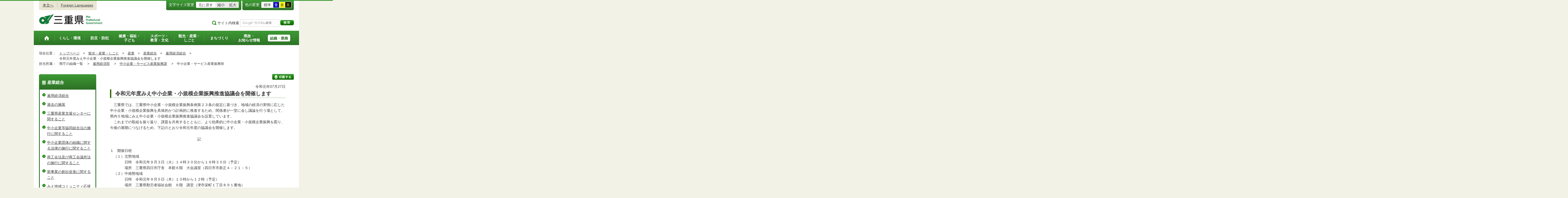

--- FILE ---
content_type: text/html
request_url: http://www.pref.mie.lg.jp/TOPICS/m0031500124.htm
body_size: 7485
content:
<!DOCTYPE html>
<html lang="ja">
<head prefix="og: http://ogp.me/ns# fb: http://ogp.me/ns/fb#">
<meta charset="utf-8">
<meta http-equiv="X-UA-Compatible" content="IE=edge">







<title>三重県｜産業総合：令和元年度みえ中小企業・小規模企業振興推進協議会を開催します</title>


<meta name="description" content="県内５地域で、みえ中小企業・小規模企業振興推進協議会を開催します" />
<meta name="keywords" content="三重県,三重県庁,県内５地域で、みえ中小企業・小規模企業振興推進協議会を開催します" />


<meta property="og:type" content="website">
<meta property="og:title" content="三重県｜産業総合：令和元年度みえ中小企業・小規模企業振興推進協議会を開催します" id="og-title">
<meta property="og:description" content="県内５地域で、みえ中小企業・小規模企業振興推進協議会を開催します" id="og-desc">
<meta property="og:image" content="https://www.pref.mie.lg.jp/common/content/000419155.png" id="og-image">


<!-- for Smartphone/Tablet -->
<meta name="viewport" content="width=device-width,initial-scale=1">
<meta name="format-detection" content="telephone=no,email=no,address=no">
<!-- /for Smartphone/Tablet -->


<link href="/common/css/styles4_al.css" rel="stylesheet">
<link href="/common/css/press.css" rel="stylesheet">
<link href="/common/css/white.css" rel="alternate stylesheet" title="white">

<script src="/common/js/modernizr.js"></script>
<script src="/common/js/jquery.js"></script>
<script src="/common/js/a.js"></script>


<!-- Global site tag (gtag.js) - Google Analytics -->
<script async src="https://www.googletagmanager.com/gtag/js?id=G-TD7EMDSR48"></script>
<script>
  window.dataLayer = window.dataLayer || [];
  function gtag(){dataLayer.push(arguments);}
  gtag('js', new Date());

  gtag('config', 'G-TD7EMDSR48');
</script>


</head>
<body>
<div id="wrapper">


<noscript><p class="is-js-not-support">このページではjavascriptを使用しています。JavaScriptが無効なため一部の機能が動作しません。<br>
動作させるためにはJavaScriptを有効にしてください。またはブラウザの機能をご利用ください。</p></noscript>
<!--header-->
<div id="header">
<div id="header-inner">

<!--header-upper-->
<div id="header-upper">
<ul class="head-contents-nav">
<li class="is-mb-hide"><a href="#container">本文へ</a></li>
<li><a href="https://www.pref.mie.lg.jp/ENGLISH/index.htm">Foreign Languages</a></li>
<li class="is-hide"><a class="js-rwd-mb" tabindex="0">スマートフォン表示</a></li>
</ul>


<div class="head-accessible-nav">
<dl class="accessible-textsize">
<dt>文字サイズ変更</dt>
<dd><a class="textsize-base" tabindex="0">元に戻す</a></dd>
<dd><a class="textsize-small" tabindex="0">縮小</a></dd>
<dd><a class="textsize-large" tabindex="0">拡大</a></dd>
</dl>

<dl class="accessible-theme">
<dt>色の変更</dt>
<dd><a class="theme-default" tabindex="0">標準</a></dd>
<dd><a class="theme-blue" tabindex="0">青</a></dd>
<dd><a class="theme-yellow" tabindex="0">黄</a></dd>
<dd><a class="theme-black" tabindex="0">黒</a></dd>
</dl>
</div>
</div>
<!--/header-upper-->

<!--header-lower-->
<div id="header-lower">
<p id="head-logo"><a href="https://www.pref.mie.lg.jp/index.shtm">三重県公式ウェブサイト</a></p>

<div class="mb-head-nav is-pc-hide is-tb-hide">
<ul>
<li><a class="js-mb-search-nav" tabindex="0"><span class="mb-head-nav-sreach"><span class="is-mb-hide">サイト内</span>検索</span></a></li>
<li><a class="js-mb-global-nav" tabindex="0"><span class="mb-head-nav-global">メニュー</span></a></li>
</ul>
</div>

<div id="header-site-nav" class="is-mb-hide">
<ul class="site-nav">
<li class="site-nav01"><a href="/common/riyou.htm">ご利用案内</a></li>
<li class="site-nav02"><a href="/common/bunrui.htm">分類から探す(サイトマップ)</a></li>
<li class="site-nav04"><a href="/common/sosiki.htm">組織から探す</a></li>
</ul>

<form accept-charset="UTF-8" action="https://www.pref.mie.lg.jp/SEARCH/prefmie/result.htm" id="head-search-form" onsubmit="document.charset='UTF-8';" class="is-mb-hide" name="head-search-form" method="get">
<dl id="head-search-area">
<dt class="is-mb-hide">サイト内検索</dt>
<dd><label for="head-search-keywords">検索キーワードを入力</label><input type="text" id="head-search-keywords" class="js-highlight" title="Google カスタム検索" value="" name="q" size="22" tabindex="0" accesskey="k"></dd>
<dd><input class="head-search-btn" type="submit" value="検索" name="sa" tabindex="0" accesskey="s"></dd>
</dl>
</form>
</div>

</div>
<!--/header-lower-->

</div>
</div>
<!--/header-->

<div class="clear"><hr></div>


<!--global-nav-->
<div class="is-mb-hide" id="global-nav">
	<ul id="global-nav-inner">
		<li><a href="https://www.pref.mie.lg.jp/index.shtm"><span>トップページ</span></a></li>
		<li><a href="/s_kurashi/index.htm"><span>くらし・環境</span></a>
			<div class="global-nav-dropdown is-mb-hide">
				<ul>
					<li><a href="/s_kurashi/kurashi/index.htm">くらし・税</a></li>
					<li><a href="/s_kurashi/kurashi/ci300000438.htm">人権・男女共同参画・NPO</a></li>
					<li><a href="/eco/index.shtm">三重の環境</a></li>
					<li><a href="/s_kurashi/kankyo/index.htm">環境全般</a></li>
					<li><a href="/s_kurashi/kankyo/ci300000414.htm">地球環境と生活環境</a></li>
					<li><a href="/s_kurashi/kankyo/ci300000423.htm">廃棄物とリサイクル</a></li>
					<li><a href="/s_kurashi/kurashi/ci300000430.htm">自然環境</a></li>
					<li><a href="/common/01/ci300004731.htm">動物愛護</a></li>
					<li><a href="/common/01/ci300012676.htm">生活衛生</a></li>
				</ul>
			</div>
		</li>
		<li><a href="/s_bosai/index.htm"><span>防災・防犯</span></a>
			<div class="global-nav-dropdown is-mb-hide">
				<ul>
					<li><a href="/s_bosai/bosai/index.htm">防災・緊急情報</a></li>
					<li><a href="/s_bosai/bouhan/index.htm">防犯・交通安全・犯罪被害者支援等</a></li>
				</ul>
			</div>
		</li>
		<li><a href="/s_kenko/index.htm"><span>健康・福祉・<br class="is-mb-hide" />
			子ども</span></a>
			<div class="global-nav-dropdown is-mb-hide">
				<ul>
					<li><a href="/s_kenko/kenko/index.htm">健康</a></li>
					<li><a href="/s_kenko/kenko/ci300000436.htm">医療</a></li>
					<li><a href="/s_kenko/kenko/ci300000427.htm">食の安全</a></li>
					<li><a href="/s_kenko/fukushi/index.htm">福祉</a></li>
					<li><a href="/common/03/ci300004931.htm">子ども・少子化対策</a></li>
				</ul>
			</div>
		</li>
		<li><a href="/s_sports/index.htm"><span>スポーツ・<br class="is-mb-hide" />
			教育・文化</span></a>
			<div class="global-nav-dropdown is-mb-hide">
				<ul>
					<li><a href="/s_sports/sports/index.htm">スポーツ</a></li>
					<li><a href="/KYOIKU/HP/index.shtm">三重の教育</a></li>
					<li><a href="/s_sports/edu/ci300063442.htm">教育全般</a></li>
					<li><a href="/s_sports/edu/ci300063508.htm">教職員</a></li>
					<li><a href="/s_sports/edu/ci300063196.htm">学校教育</a></li>
					<li><a href="/s_sports/edu/ci300063493.htm">人権教育</a></li>
					<li><a href="/s_sports/edu/ci300063547.htm">社会教育</a></li>
					<li><a href="/s_sports/bunka/index.htm">文化</a></li>
					<li><a href="/s_sports/bunka/ci300000420.htm">文化施設</a></li>
				</ul>
			</div>
		</li>
		<li><a href="/s_kanko/index.htm"><span>観光・産業・<br class="is-mb-hide" />
			しごと</span></a>
			<div class="global-nav-dropdown is-mb-hide">
				<ul>
					<li><a href="/s_kanko/kanko/index.htm">観光</a></li>
					<li><a href="/s_kanko/sangyo/index.htm">産業</a></li>
					<li><a href="/s_kanko/kanko/ci300000415.htm">みえの食</a></li>
					<li><a href="/s_kanko/shigoto/ci300000450.htm">営業活動</a></li>
					<li><a href="/s_kanko/sangyo/ci300000439.htm">企業誘致</a></li>
					<li><a href="/s_kanko/sangyo/ci300000442.htm">農林水産業全般</a></li>
					<li><a href="/s_kanko/sangyo/ci300000453.htm">農業</a></li>
					<li><a href="/s_kanko/sangyo/ci300000419.htm">畜産業</a></li>
					<li><a href="/s_kanko/sangyo/ci300000429.htm">森林・林業</a></li>
					<li><a href="/s_kanko/sangyo/ci300000440.htm">水産業</a></li>
					<li><a href="/s_kanko/sangyo/ci300000416.htm">農山漁村</a></li>
					<li><a href="/s_kanko/shigoto/index.htm">雇用・仕事さがし</a></li>
					<li><a href="/s_kanko/sangyo/ci300000441.htm">科学技術</a></li>
				</ul>
			</div>
		</li>
		<li><a href="/s_machi/index.htm"><span>まちづくり</span></a>
			<div class="global-nav-dropdown is-mb-hide">
				<ul>
					<li><a href="/s_machi/chiiki/index.htm">地域づくり</a></li>
					<li><a href="/s_machi/machi/index.htm">公共事業</a></li>
					<li><a href="/s_machi/sumai/index.htm">すまい</a></li>
					<li><a href="/s_machi/chiiki/ci300000422.htm">デジタル社会の推進</a></li>
					<li><a href="/common/06/ci300013576.htm">交通</a></li>
				</ul>
			</div>
		</li>
		<li><a href="/s_kensei/index.htm"><span>県政・<br class="is-mb-hide" />
			お知らせ情報</span></a>
			<div class="global-nav-dropdown is-mb-hide">
				<ul>
					<li><a href="/CHIJI/index.htm">知事のページ</a></li>
					<li><a href="/s_kensei/oshirase/index.htm">お知らせ情報</a></li>
					<li><a href="/s_kensei/kensei/index.htm">県政情報</a></li>
					<li><a href="/KIDS/index.htm">キッズサイト</a></li>
					<li><a href="/DATABOX/index.htm">みえDATABOX（三重の統計）</a></li>
					<li><a href="/s_kensei/unei/ci300000437.htm">県政運営</a></li>
					<li><a href="/s_kensei/kensei/ci300000426.htm">地方自治</a></li>
					<li><a href="/s_kensei/kensei/ci300000444.htm">市町村</a></li>
					<li><a href="/s_kensei/yosan/index.htm">予算執行・財政</a></li>
					<li><a href="/s_kensei/unei/ci300000445.htm">建物紹介</a></li>
					<li><a href="/s_kurashi/kurashi/ci300000443.htm">国際交流・国際貢献</a></li>
				</ul>
			</div>
		</li>
		<li><a href="/s_kencho/index.htm"><span class="global-nav-pickup">組織・業務</span></a></li>
	</ul>
</div>
<!--/global-nav-->


<div class="mb-nav-rwd is-hide">
<ul>
<li><a class="mb-head-nav-pc js-rwd-pc">PC表示</a></li>
</ul>
</div>


<div id="topic-path">
<dl>
<dt>現在位置：</dt>
<dd>
<ol>
<li>
&emsp;<a href = "/index.shtm">トップページ</a>&emsp;&gt;
</li>
<li>
&emsp;<a href = "/s_kanko/index.htm">観光・産業・しごと</a>&emsp;&gt;
</li>
<li>
&emsp;<a href = "/s_kanko/sangyo/index.htm">産業</a>&emsp;&gt;
</li>
<li>
&emsp;<a href = "/common/05/ci400000176.htm">産業総合</a>&emsp;&gt;
</li>
<li>
&emsp;<a href = "/common/05/ci500003875.htm">雇用経済総合</a>&emsp;&gt;
</li>
<li>&emsp;令和元年度みえ中小企業・小規模企業振興推進協議会を開催します</li>
</ol>
</dd>

<dt>担当所属：</dt>
<dd>
<ol>
<li>
&emsp;県庁の組織一覧&emsp;
&gt;
</li>
<li>
&emsp;<a href = "/D1KOYOKEI/index.htm">雇用経済部</a>&emsp;
&gt;
</li>
<li>
&emsp;<a href = "/SHINSAN/index.htm">中小企業・サービス産業振興課</a>&emsp;
&gt;
</li>
<li>
&emsp;中小企業・サービス産業振興班&emsp;
</li>
</ol>
</dd>
</dl>
</div>


<!--container-->
<div id="container">

<!--container-inner-->
<div id="container-inner" class="container-inner-ls">
<!--center-contents-->
<div id="center-contents" class="center-contents-wls">



<div class="list-social-area">
<ul class="list-social js-share-sns">
<li>facebook</li>
<li>facebook share</li>
<li>twitter</li>
<li>google plus</li>
<li>line</li>
</ul>
<ul class="list-print">
<li><a class="js-page-print" tabindex="0">印刷する</a></li>
</ul>
</div>
<div class="content-press-area">
<div class="content-press-a">








<div id="DATE">令和元年07月27日</div>


<h1>令和元年度みえ中小企業・小規模企業振興推進協議会を開催します</h1>


<div class="section" id="section1">
<!-- 本文 -->
<div class="center-body clearfix">
<div class="main-text">
<div class="text">
　三重県では、三重県中小企業・小規模企業振興条例第２３条の規定に基づき、地域の経済の実情に応じた中小企業・小規模企業振興を具体的かつ計画的に推進するため、関係者が一堂に会し議論を行う場として、県内５地域にみえ中小企業・小規模企業振興推進協議会を設置しています。<br>　これまでの取組を振り返り、課題を共有するとともに、より効果的に中小企業・小規模企業振興を図り、今後の展開につなげるため、下記のとおり令和元年度の協議会を開催します。<br>　　　　　　　　　　　　　　　　　　　<br>　　　　　　　　　　　　　　　　　　　　　　　　記<br><br>１　開催日程<br>　（１）北勢地域<br>　　　　日時　令和元年９月３日（火）１４時３０分から１６時３０分（予定）<br>　　　　場所　三重県四日市庁舎　本館６階　大会議室（四日市市新正４－２１－５）<br>　（２）中南勢地域<br>　　　　日時　令和元年９月５日（木）１０時から１２時（予定）<br>　　　　場所　三重県勤労者福祉会館　６階　講堂（津市栄町１丁目８９１番地）<br>　（３）伊勢志摩地域<br>　　　　日時　令和元年８月２８日（水）１４時から１６時（予定）<br>　　　　場所　三重県伊勢庁舎　４階　４０１会議室（伊勢市勢田町６２８－２）<br>　（４）伊賀地域<br>　　　　日時　令和元年８月２７日（火）１０時から１２時（予定）<br>　　　　場所　三重県伊賀庁舎　４階　会議室（伊賀市四十九町２８０２）<br>　（５）東紀州地域<br>　　　　日時　令和元年８月２２日（木）１０時から１２時（予定）<br>　　　　場所　三重県尾鷲庁舎　行政棟５階　大会議室（尾鷲市坂場西町１－１）<br><br>２　出席者<br>　　三重県、市町、商工団体、金融機関、高等教育機関、（独）中小企業基盤整備機構、<br>　　（公財）三重県産業支援センター等<br><br>３　議題（予定）<br>　（１）三重県中小企業・小規模企業振興条例施行後の５年間における取組状況について<br>　（２）各構成団体における中小企業振興施策の取組状況について<br>　（３）今後の施策展開について<br>　　　　（中小企業の防災・減災対策、キャッシュレス化の推進、食の人材育成等）<br>　（４）その他<br><br>４　その他<br>　　協議会は公開で行います。<br><br>５　参考（三重県中小企業・小規模企業振興条例抜粋）<br>　　第２３条　<br>　　　　県は、中小企業・小規模企業の振興について、地域の経済の実情に応じて具体的かつ計画的に<br>　　　推進するため、地域ごとにみえ中小企業・小規模企業振興推進協議会の開催その他の必要な施策<br>　　　を講ずるものとする
</div>
</div>
</div>
<!-- /本文 -->
</div>
<hr>














</div><!-- /content-press-a -->
</div><!-- /content-press-area -->
</div>
<!--/center-contents-->


<!--leftcontents-->
<div id="leftcontents">





<!-- left navi -->
<div class="side-navi-relation-a">
<h2><a href="/common/05/ci400000176.htm">産業総合</a></h2>
<ul>
<li><a href="/common/05/ci500003875.htm">雇用経済総合</a></li>
<li><a href="/common/05/ci500004131.htm">過去の施策</a></li>
<li><a href="/common/05/ci500004050.htm">三重県産業支援センターに関すること</a></li>
<li><a href="/common/05/ci500004201.htm">中小企業等協同組合法の施行に関すること</a></li>
<li><a href="/common/05/ci500004155.htm">中小企業団体の組織に関する法律の施行に関すること</a></li>
<li><a href="/common/05/ci500003895.htm">商工会法及び商工会議所法の施行に関すること</a></li>
<li><a href="/common/05/ci500004028.htm">新事業の創出促進に関すること</a></li>
<li><a href="/common/05/ci500003977.htm">みえ地域コミュニティ応援ファンドについて</a></li>
<li><a href="/common/05/ci500004105.htm">中心市街地活性化に関すること</a></li>
<li><a href="/common/05/ci500003997.htm">中小企業経営の金融相談に関すること</a></li>
<li><a href="/common/05/ci500003864.htm">貸金業法の施行に関すること</a></li>
<li><a href="/common/05/ci500014188.htm">事業承継に関すること</a></li>
<li><a href="/common/05/ci500015740.htm">取引適正化に関すること </a></li>
<li><a href="/common/05/ci500016909.htm">補助金一覧（雇用経済部所管）</a></li>
</ul>
</div>
<!-- /left navi -->



</div>
<!--/leftcontents-->
</div>
<!--/container-inner-->


<!-- 担当部署 -->
<!-- .address-box Start -->
<div class="address-box">
<h2>本ページに関する問い合わせ先</h2>
<address>
<em>三重県　雇用経済部　中小企業・サービス産業振興課　中小企業・サービス産業振興班</em>
〒514-8570　<br class="is-pc-hide is-tb-hide">津市広明町13番地（本庁8階）<br>
電話番号：<a href="tel:059-224-2534">059-224-2534</a>　<br class="is-pc-hide is-tb-hide">
ファクス番号：059-224-2078　<br class="is-pc-hide is-tb-hide">
メールアドレス：<a href="mailto:&#099;&#104;&#117;&#115;&#104;&#111;&#064;&#112;&#114;&#101;&#102;&#046;&#109;&#105;&#101;&#046;&#108;&#103;&#046;&#106;&#112;">&#099;&#104;&#117;&#115;&#104;&#111;&#064;&#112;&#114;&#101;&#102;&#046;&#109;&#105;&#101;&#046;&#108;&#103;&#046;&#106;&#112;</a>　<br class="is-pc-hide is-tb-hide">


</address>
</div>
<!-- .address-box End -->
<!-- /担当部署 -->

<!--アンケート-->
<div id="feedback-area">
<form id="feedback" action="https://www.pref.mie.lg.jp/app/qu/kijiindex/" method="post">
<input type="hidden" name="kanricode" value="000228767">
<input type="hidden" name="tantou" value="%E4%B8%AD%E5%B0%8F%E4%BC%81%E6%A5%AD%E3%83%BB%E3%82%B5%E3%83%BC%E3%83%93%E3%82%B9%E7%94%A3%E6%A5%AD%E6%8C%AF%E8%88%88%E8%AA%B2">
<input type="hidden" name="title" value="%E4%BB%A4%E5%92%8C%E5%85%83%E5%B9%B4%E5%BA%A6%E3%81%BF%E3%81%88%E4%B8%AD%E5%B0%8F%E4%BC%81%E6%A5%AD%E3%83%BB%E5%B0%8F%E8%A6%8F%E6%A8%A1%E4%BC%81%E6%A5%AD%E6%8C%AF%E8%88%88%E6%8E%A8%E9%80%B2%E5%8D%94%E8%AD%B0%E4%BC%9A%E3%82%92%E9%96%8B%E5%82%AC%E3%81%97%E3%81%BE%E3%81%99">
<input type="hidden" name="page_url" value="/TOPICS/m0031500124.htm">
<h2>より良いウェブサイトにするためにみなさまのご意見をお聞かせください</h2>
<div class="feedback-inner">
<div class="feedback-item">
<fieldset>
<legend class="feedback-title">お求めの情報は充分掲載されていましたか？<input type="hidden" name="que1" value="1"></legend>
<ul>
<li><input id="que1_1" type="radio" name="item_1" value="1" /><label for="que1_1">充分だった</label><input type="hidden" name="kind_1" value="1"></li>
<li><input id="que1_2" type="radio" name="item_1" value="2" /><label for="que1_2">ふつう</label><input type="hidden" name="kind_1" value="1"></li>
<li><input id="que1_3" type="radio" name="item_1" value="3" /><label for="que1_3">足りなかった</label><input type="hidden" name="kind_1" value="1"><input id="que1_4" type="hidden" name="item_1_mikaitou" value="4" /><input type="hidden" name="kind_1" value="1"></li>
</ul>
</fieldset>
</div>
<div class="feedback-item">
<fieldset>
<legend class="feedback-title">このページの内容や表現は分かりやすかったですか？<input type="hidden" name="que2" value="2"></legend>
<ul>
<li><input id="que2_1" type="radio" name="item_2" value="5" /><label for="que2_1">分かりやすかった</label><input type="hidden" name="kind_2" value="1"></li>
<li><input id="que2_2" type="radio" name="item_2" value="6" /><label for="que2_2">ふつう</label><input type="hidden" name="kind_2" value="1"></li>
<li><input id="que2_3" type="radio" name="item_2" value="7" /><label for="que2_3">分かりにくかった</label><input type="hidden" name="kind_2" value="1"><input id="que2_4" type="hidden" name="item_2_mikaitou" value="8" /><input type="hidden" name="kind_2" value="1"></li>
</ul>
</fieldset>
</div>
<div class="feedback-item">
<fieldset>
<legend class="feedback-title">この情報はすぐに見つけられましたか？<input type="hidden" name="que3" value="3"></legend>
<ul>
<li><input id="que3_1" type="radio" name="item_3" value="9" /><label for="que3_1">すぐに見つかった</label><input type="hidden" name="kind_3" value="1"></li>
<li><input id="que3_2" type="radio" name="item_3" value="10" /><label for="que3_2">ふつう</label><input type="hidden" name="kind_3" value="1"></li>
<li><input id="que3_3" type="radio" name="item_3" value="11" /><label for="que3_3">時間がかかった</label><input type="hidden" name="kind_3" value="1"><input id="que3_4" type="hidden" name="item_3_mikaitou" value="12" /><input type="hidden" name="kind_3" value="1"></li>
</ul>
</fieldset>
</div>
<div class="feedback-btn"><input type="submit" value="送信する"></div>
</div>
</form>
</div>
<!--/アンケート-->


<div id="page-id-no"><span>ページID：</span>000228767
</div>


<div id="page-top"><a href="#header">このページのトップへ</a></div>
</div>
<!--/container-->


<div id="footer">
<div id="footer-inner">
<ul class="footer-nav">
<li><a href="https://www.pref.mie.lg.jp/info/chosaku.htm">リンク・著作権・免責事項・ダウンロード</a></li>
<li><a href="https://www.pref.mie.lg.jp/info/kojinj.htm">個人情報保護ポリシー</a></li>
<li><a href="/KOHO/HP/guide/index.htm">ウェブアクセシビリティ</a></li>
<li><a href="mailto:koho@pref.mie.lg.jp">サイトに関するご意見・お問い合わせ</a></li>
</ul>
<dl class="footer-logo">
<dt><img src="/common/content/000418883.png" alt="三重県庁" width="118" height="27"></dt>
<dd>〒514-8570　三重県津市広明町13番地　三重県庁電話案内：<a href="tel:059-224-3070">059-224-3070</a>　法人番号5000020240001</dd>
<dd><a href="https://www.pref.mie.lg.jp/s_kencho/KENCHO/annai/"><img src="/common/content/000418882.png" alt="県庁案内" width="74" height="24"></a></dd>
</dl>
</div>

<div id="footer-copyright">
各ページの記載記事、写真の無断転載を禁じます。
<span>Copyright &copy; 2015 Mie Prefecture, All rights reserved.</span>
</div>
</div>
</div>
<!--wrapper終了-->


<script src="/common/js/jquery.cookie.js"></script>
<script src="/common/js/default.js"></script>


<script type="text/javascript">
var _gaq = _gaq || [];
_gaq.push(['_setAccount', 'UA-57379417-1']);
_gaq.push(['_setDomainName', 'none']);
_gaq.push(['_setAllowLinker', true]);
_gaq.push(['_setAllowAnchor', true]);
_gaq.push(function(){
if (location.hash && location.hash.match(/(#|&)(__utma)=.+/)) {
if ('replaceState' in history)
history.replaceState('',document.title, window.location.pathname + location.search);
else window.location.hash = '';
}
});
_gaq.push(['_trackPageview']);
(function() {
var ga = document.createElement('script'); ga.type = 'text/javascript'; ga.async = true;
ga.src = ('https:' == document.location.protocol ? 'https://ssl' : 'http://www') + '.google-analytics.com/ga.js';
var s = document.getElementsByTagName('script')[0]; s.parentNode.insertBefore(ga, s);
})();
</script>

<script type="text/javascript" src="/_Incapsula_Resource?SWJIYLWA=719d34d31c8e3a6e6fffd425f7e032f3&ns=1&cb=434255723" async></script></body>

</html>